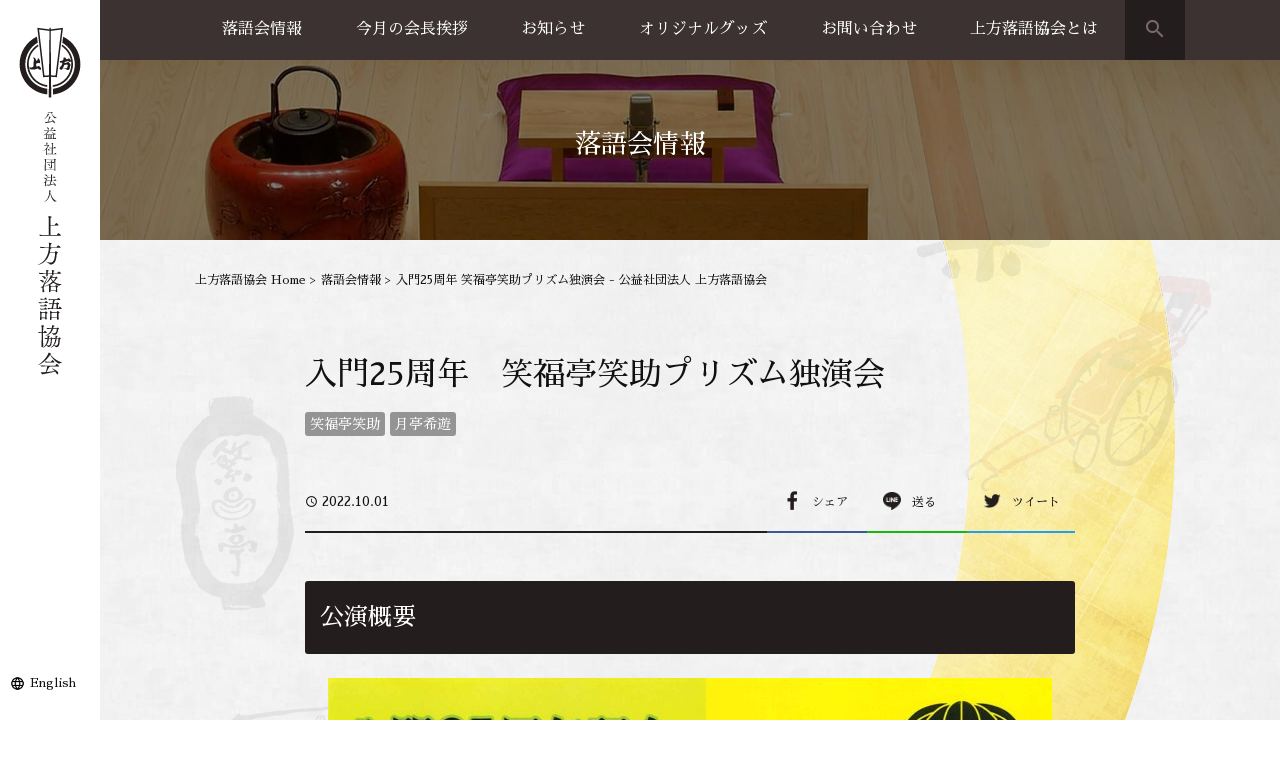

--- FILE ---
content_type: text/html; charset=UTF-8
request_url: https://kamigatarakugo.jp/rakugokai/16651/
body_size: 11399
content:
<!DOCTYPE html>
<html prefix="og: http://ogp.me/ns#" lang="ja">
<head>
<!-- Google Tag Manager -->
<script>(function(w,d,s,l,i){w[l]=w[l]||[];w[l].push({'gtm.start':
new Date().getTime(),event:'gtm.js'});var f=d.getElementsByTagName(s)[0],
j=d.createElement(s),dl=l!='dataLayer'?'&l='+l:'';j.async=true;j.src=
'https://www.googletagmanager.com/gtm.js?id='+i+dl;f.parentNode.insertBefore(j,f);
})(window,document,'script','dataLayer','GTM-KVMFF5H');</script>
<!-- End Google Tag Manager -->
<meta charset="UTF-8">

<meta name="viewport" content="width=device-width, initial-scale=1">
<meta name="SKYPE_TOOLBAR" content="SKYPE_TOOLBAR_PARSER_COMPATIBLE">
<meta name="format-detection" content="telephone=no">
<link rel="shortcut icon" type="image/vnd.microsoft.icon" href="https://kamigatarakugo.jp/common/img/ico/favicon.ico">
<link rel="icon" type="image/vnd.microsoft.icon" href="https://kamigatarakugo.jp/common/img/ico/favicon.ico">
<link rel="shortcut icon" type="image/x-icon" href="https://kamigatarakugo.jp/common/img/ico/favicon.ico">
<link rel="apple-touch-icon" href="https://kamigatarakugo.jp/common/img/ico/apple-touch-icon.png">

		<!-- All in One SEO 4.6.3 - aioseo.com -->
		<title>入門25周年 笑福亭笑助プリズム独演会 - 公益社団法人 上方落語協会</title>
		<meta name="description" content="公演概要 公演日時 ２０２２年１０月１日（日） 開演１４時（開場１３時３０分） 場所 八尾市文化会館（プリズム" />
		<meta name="robots" content="max-image-preview:large" />
		<link rel="canonical" href="https://kamigatarakugo.jp/rakugokai/16651/" />
		<meta name="generator" content="All in One SEO (AIOSEO) 4.6.3" />
		<meta property="og:locale" content="ja_JP" />
		<meta property="og:site_name" content="公益社団法人 上方落語協会 - 関西を中心に活動する落語家などが組織する公益法人。 大阪市北区天神橋に拠点をおき、1957年の発足より大阪落語・古典落語をはじめとする寄席芸能の普及・継承を行う。 WEBサイトでは協会（天満天神繁昌亭）からのお知らせや所属する落語家の寄席情報、協会のオリジナルグッズ情報など掲載。" />
		<meta property="og:type" content="article" />
		<meta property="og:title" content="入門25周年 笑福亭笑助プリズム独演会 - 公益社団法人 上方落語協会" />
		<meta property="og:description" content="公演概要 公演日時 ２０２２年１０月１日（日） 開演１４時（開場１３時３０分） 場所 八尾市文化会館（プリズム" />
		<meta property="og:url" content="https://kamigatarakugo.jp/rakugokai/16651/" />
		<meta property="article:published_time" content="2022-10-01T14:59:53+00:00" />
		<meta property="article:modified_time" content="2022-08-19T02:29:26+00:00" />
		<meta name="twitter:card" content="summary_large_image" />
		<meta name="twitter:title" content="入門25周年 笑福亭笑助プリズム独演会 - 公益社団法人 上方落語協会" />
		<meta name="twitter:description" content="公演概要 公演日時 ２０２２年１０月１日（日） 開演１４時（開場１３時３０分） 場所 八尾市文化会館（プリズム" />
		<script type="application/ld+json" class="aioseo-schema">
			{"@context":"https:\/\/schema.org","@graph":[{"@type":"BreadcrumbList","@id":"https:\/\/kamigatarakugo.jp\/rakugokai\/16651\/#breadcrumblist","itemListElement":[{"@type":"ListItem","@id":"https:\/\/kamigatarakugo.jp\/#listItem","position":1,"name":"\u5bb6"}]},{"@type":"Organization","@id":"https:\/\/kamigatarakugo.jp\/#organization","name":"\u516c\u76ca\u793e\u56e3\u6cd5\u4eba \u4e0a\u65b9\u843d\u8a9e\u5354\u4f1a","url":"https:\/\/kamigatarakugo.jp\/"},{"@type":"Person","@id":"https:\/\/kamigatarakugo.jp\/author\/kamigatarakugo_jimu\/#author","url":"https:\/\/kamigatarakugo.jp\/author\/kamigatarakugo_jimu\/","name":"kamigatarakugo_jimu","image":{"@type":"ImageObject","@id":"https:\/\/kamigatarakugo.jp\/rakugokai\/16651\/#authorImage","url":"https:\/\/secure.gravatar.com\/avatar\/f49a9cdc7084b921774e646f6b46d4d0?s=96&d=mm&r=g","width":96,"height":96,"caption":"kamigatarakugo_jimu"}},{"@type":"WebPage","@id":"https:\/\/kamigatarakugo.jp\/rakugokai\/16651\/#webpage","url":"https:\/\/kamigatarakugo.jp\/rakugokai\/16651\/","name":"\u5165\u958025\u5468\u5e74 \u7b11\u798f\u4ead\u7b11\u52a9\u30d7\u30ea\u30ba\u30e0\u72ec\u6f14\u4f1a - \u516c\u76ca\u793e\u56e3\u6cd5\u4eba \u4e0a\u65b9\u843d\u8a9e\u5354\u4f1a","description":"\u516c\u6f14\u6982\u8981 \u516c\u6f14\u65e5\u6642 \uff12\uff10\uff12\uff12\u5e74\uff11\uff10\u6708\uff11\u65e5\uff08\u65e5\uff09 \u958b\u6f14\uff11\uff14\u6642\uff08\u958b\u5834\uff11\uff13\u6642\uff13\uff10\u5206\uff09 \u5834\u6240 \u516b\u5c3e\u5e02\u6587\u5316\u4f1a\u9928\uff08\u30d7\u30ea\u30ba\u30e0","inLanguage":"ja","isPartOf":{"@id":"https:\/\/kamigatarakugo.jp\/#website"},"breadcrumb":{"@id":"https:\/\/kamigatarakugo.jp\/rakugokai\/16651\/#breadcrumblist"},"author":{"@id":"https:\/\/kamigatarakugo.jp\/author\/kamigatarakugo_jimu\/#author"},"creator":{"@id":"https:\/\/kamigatarakugo.jp\/author\/kamigatarakugo_jimu\/#author"},"datePublished":"2022-10-01T23:59:53+09:00","dateModified":"2022-08-19T11:29:26+09:00"},{"@type":"WebSite","@id":"https:\/\/kamigatarakugo.jp\/#website","url":"https:\/\/kamigatarakugo.jp\/","name":"\u516c\u76ca\u793e\u56e3\u6cd5\u4eba \u4e0a\u65b9\u843d\u8a9e\u5354\u4f1a","description":"\u95a2\u897f\u3092\u4e2d\u5fc3\u306b\u6d3b\u52d5\u3059\u308b\u843d\u8a9e\u5bb6\u306a\u3069\u304c\u7d44\u7e54\u3059\u308b\u516c\u76ca\u6cd5\u4eba\u3002 \u5927\u962a\u5e02\u5317\u533a\u5929\u795e\u6a4b\u306b\u62e0\u70b9\u3092\u304a\u304d\u30011957\u5e74\u306e\u767a\u8db3\u3088\u308a\u5927\u962a\u843d\u8a9e\u30fb\u53e4\u5178\u843d\u8a9e\u3092\u306f\u3058\u3081\u3068\u3059\u308b\u5bc4\u5e2d\u82b8\u80fd\u306e\u666e\u53ca\u30fb\u7d99\u627f\u3092\u884c\u3046\u3002 WEB\u30b5\u30a4\u30c8\u3067\u306f\u5354\u4f1a\uff08\u5929\u6e80\u5929\u795e\u7e41\u660c\u4ead\uff09\u304b\u3089\u306e\u304a\u77e5\u3089\u305b\u3084\u6240\u5c5e\u3059\u308b\u843d\u8a9e\u5bb6\u306e\u5bc4\u5e2d\u60c5\u5831\u3001\u5354\u4f1a\u306e\u30aa\u30ea\u30b8\u30ca\u30eb\u30b0\u30c3\u30ba\u60c5\u5831\u306a\u3069\u63b2\u8f09\u3002","inLanguage":"ja","publisher":{"@id":"https:\/\/kamigatarakugo.jp\/#organization"}}]}
		</script>
		<!-- All in One SEO -->

<link rel="alternate" type="application/rss+xml" title="公益社団法人 上方落語協会 &raquo; フィード" href="https://kamigatarakugo.jp/feed/" />
<link rel="alternate" type="application/rss+xml" title="公益社団法人 上方落語協会 &raquo; コメントフィード" href="https://kamigatarakugo.jp/comments/feed/" />
<script type="text/javascript">
/* <![CDATA[ */
window._wpemojiSettings = {"baseUrl":"https:\/\/s.w.org\/images\/core\/emoji\/15.0.3\/72x72\/","ext":".png","svgUrl":"https:\/\/s.w.org\/images\/core\/emoji\/15.0.3\/svg\/","svgExt":".svg","source":{"concatemoji":"https:\/\/kamigatarakugo.jp\/wp\/wp-includes\/js\/wp-emoji-release.min.js?ver=6.5.7"}};
/*! This file is auto-generated */
!function(i,n){var o,s,e;function c(e){try{var t={supportTests:e,timestamp:(new Date).valueOf()};sessionStorage.setItem(o,JSON.stringify(t))}catch(e){}}function p(e,t,n){e.clearRect(0,0,e.canvas.width,e.canvas.height),e.fillText(t,0,0);var t=new Uint32Array(e.getImageData(0,0,e.canvas.width,e.canvas.height).data),r=(e.clearRect(0,0,e.canvas.width,e.canvas.height),e.fillText(n,0,0),new Uint32Array(e.getImageData(0,0,e.canvas.width,e.canvas.height).data));return t.every(function(e,t){return e===r[t]})}function u(e,t,n){switch(t){case"flag":return n(e,"\ud83c\udff3\ufe0f\u200d\u26a7\ufe0f","\ud83c\udff3\ufe0f\u200b\u26a7\ufe0f")?!1:!n(e,"\ud83c\uddfa\ud83c\uddf3","\ud83c\uddfa\u200b\ud83c\uddf3")&&!n(e,"\ud83c\udff4\udb40\udc67\udb40\udc62\udb40\udc65\udb40\udc6e\udb40\udc67\udb40\udc7f","\ud83c\udff4\u200b\udb40\udc67\u200b\udb40\udc62\u200b\udb40\udc65\u200b\udb40\udc6e\u200b\udb40\udc67\u200b\udb40\udc7f");case"emoji":return!n(e,"\ud83d\udc26\u200d\u2b1b","\ud83d\udc26\u200b\u2b1b")}return!1}function f(e,t,n){var r="undefined"!=typeof WorkerGlobalScope&&self instanceof WorkerGlobalScope?new OffscreenCanvas(300,150):i.createElement("canvas"),a=r.getContext("2d",{willReadFrequently:!0}),o=(a.textBaseline="top",a.font="600 32px Arial",{});return e.forEach(function(e){o[e]=t(a,e,n)}),o}function t(e){var t=i.createElement("script");t.src=e,t.defer=!0,i.head.appendChild(t)}"undefined"!=typeof Promise&&(o="wpEmojiSettingsSupports",s=["flag","emoji"],n.supports={everything:!0,everythingExceptFlag:!0},e=new Promise(function(e){i.addEventListener("DOMContentLoaded",e,{once:!0})}),new Promise(function(t){var n=function(){try{var e=JSON.parse(sessionStorage.getItem(o));if("object"==typeof e&&"number"==typeof e.timestamp&&(new Date).valueOf()<e.timestamp+604800&&"object"==typeof e.supportTests)return e.supportTests}catch(e){}return null}();if(!n){if("undefined"!=typeof Worker&&"undefined"!=typeof OffscreenCanvas&&"undefined"!=typeof URL&&URL.createObjectURL&&"undefined"!=typeof Blob)try{var e="postMessage("+f.toString()+"("+[JSON.stringify(s),u.toString(),p.toString()].join(",")+"));",r=new Blob([e],{type:"text/javascript"}),a=new Worker(URL.createObjectURL(r),{name:"wpTestEmojiSupports"});return void(a.onmessage=function(e){c(n=e.data),a.terminate(),t(n)})}catch(e){}c(n=f(s,u,p))}t(n)}).then(function(e){for(var t in e)n.supports[t]=e[t],n.supports.everything=n.supports.everything&&n.supports[t],"flag"!==t&&(n.supports.everythingExceptFlag=n.supports.everythingExceptFlag&&n.supports[t]);n.supports.everythingExceptFlag=n.supports.everythingExceptFlag&&!n.supports.flag,n.DOMReady=!1,n.readyCallback=function(){n.DOMReady=!0}}).then(function(){return e}).then(function(){var e;n.supports.everything||(n.readyCallback(),(e=n.source||{}).concatemoji?t(e.concatemoji):e.wpemoji&&e.twemoji&&(t(e.twemoji),t(e.wpemoji)))}))}((window,document),window._wpemojiSettings);
/* ]]> */
</script>
<style id='wp-emoji-styles-inline-css' type='text/css'>

	img.wp-smiley, img.emoji {
		display: inline !important;
		border: none !important;
		box-shadow: none !important;
		height: 1em !important;
		width: 1em !important;
		margin: 0 0.07em !important;
		vertical-align: -0.1em !important;
		background: none !important;
		padding: 0 !important;
	}
</style>
<link rel='stylesheet' id='wp-block-library-css' href='https://kamigatarakugo.jp/wp/wp-includes/css/dist/block-library/style.min.css?ver=6.5.7' type='text/css' media='all' />
<style id='classic-theme-styles-inline-css' type='text/css'>
/*! This file is auto-generated */
.wp-block-button__link{color:#fff;background-color:#32373c;border-radius:9999px;box-shadow:none;text-decoration:none;padding:calc(.667em + 2px) calc(1.333em + 2px);font-size:1.125em}.wp-block-file__button{background:#32373c;color:#fff;text-decoration:none}
</style>
<style id='global-styles-inline-css' type='text/css'>
body{--wp--preset--color--black: #000000;--wp--preset--color--cyan-bluish-gray: #abb8c3;--wp--preset--color--white: #ffffff;--wp--preset--color--pale-pink: #f78da7;--wp--preset--color--vivid-red: #cf2e2e;--wp--preset--color--luminous-vivid-orange: #ff6900;--wp--preset--color--luminous-vivid-amber: #fcb900;--wp--preset--color--light-green-cyan: #7bdcb5;--wp--preset--color--vivid-green-cyan: #00d084;--wp--preset--color--pale-cyan-blue: #8ed1fc;--wp--preset--color--vivid-cyan-blue: #0693e3;--wp--preset--color--vivid-purple: #9b51e0;--wp--preset--gradient--vivid-cyan-blue-to-vivid-purple: linear-gradient(135deg,rgba(6,147,227,1) 0%,rgb(155,81,224) 100%);--wp--preset--gradient--light-green-cyan-to-vivid-green-cyan: linear-gradient(135deg,rgb(122,220,180) 0%,rgb(0,208,130) 100%);--wp--preset--gradient--luminous-vivid-amber-to-luminous-vivid-orange: linear-gradient(135deg,rgba(252,185,0,1) 0%,rgba(255,105,0,1) 100%);--wp--preset--gradient--luminous-vivid-orange-to-vivid-red: linear-gradient(135deg,rgba(255,105,0,1) 0%,rgb(207,46,46) 100%);--wp--preset--gradient--very-light-gray-to-cyan-bluish-gray: linear-gradient(135deg,rgb(238,238,238) 0%,rgb(169,184,195) 100%);--wp--preset--gradient--cool-to-warm-spectrum: linear-gradient(135deg,rgb(74,234,220) 0%,rgb(151,120,209) 20%,rgb(207,42,186) 40%,rgb(238,44,130) 60%,rgb(251,105,98) 80%,rgb(254,248,76) 100%);--wp--preset--gradient--blush-light-purple: linear-gradient(135deg,rgb(255,206,236) 0%,rgb(152,150,240) 100%);--wp--preset--gradient--blush-bordeaux: linear-gradient(135deg,rgb(254,205,165) 0%,rgb(254,45,45) 50%,rgb(107,0,62) 100%);--wp--preset--gradient--luminous-dusk: linear-gradient(135deg,rgb(255,203,112) 0%,rgb(199,81,192) 50%,rgb(65,88,208) 100%);--wp--preset--gradient--pale-ocean: linear-gradient(135deg,rgb(255,245,203) 0%,rgb(182,227,212) 50%,rgb(51,167,181) 100%);--wp--preset--gradient--electric-grass: linear-gradient(135deg,rgb(202,248,128) 0%,rgb(113,206,126) 100%);--wp--preset--gradient--midnight: linear-gradient(135deg,rgb(2,3,129) 0%,rgb(40,116,252) 100%);--wp--preset--font-size--small: 13px;--wp--preset--font-size--medium: 20px;--wp--preset--font-size--large: 36px;--wp--preset--font-size--x-large: 42px;--wp--preset--spacing--20: 0.44rem;--wp--preset--spacing--30: 0.67rem;--wp--preset--spacing--40: 1rem;--wp--preset--spacing--50: 1.5rem;--wp--preset--spacing--60: 2.25rem;--wp--preset--spacing--70: 3.38rem;--wp--preset--spacing--80: 5.06rem;--wp--preset--shadow--natural: 6px 6px 9px rgba(0, 0, 0, 0.2);--wp--preset--shadow--deep: 12px 12px 50px rgba(0, 0, 0, 0.4);--wp--preset--shadow--sharp: 6px 6px 0px rgba(0, 0, 0, 0.2);--wp--preset--shadow--outlined: 6px 6px 0px -3px rgba(255, 255, 255, 1), 6px 6px rgba(0, 0, 0, 1);--wp--preset--shadow--crisp: 6px 6px 0px rgba(0, 0, 0, 1);}:where(.is-layout-flex){gap: 0.5em;}:where(.is-layout-grid){gap: 0.5em;}body .is-layout-flex{display: flex;}body .is-layout-flex{flex-wrap: wrap;align-items: center;}body .is-layout-flex > *{margin: 0;}body .is-layout-grid{display: grid;}body .is-layout-grid > *{margin: 0;}:where(.wp-block-columns.is-layout-flex){gap: 2em;}:where(.wp-block-columns.is-layout-grid){gap: 2em;}:where(.wp-block-post-template.is-layout-flex){gap: 1.25em;}:where(.wp-block-post-template.is-layout-grid){gap: 1.25em;}.has-black-color{color: var(--wp--preset--color--black) !important;}.has-cyan-bluish-gray-color{color: var(--wp--preset--color--cyan-bluish-gray) !important;}.has-white-color{color: var(--wp--preset--color--white) !important;}.has-pale-pink-color{color: var(--wp--preset--color--pale-pink) !important;}.has-vivid-red-color{color: var(--wp--preset--color--vivid-red) !important;}.has-luminous-vivid-orange-color{color: var(--wp--preset--color--luminous-vivid-orange) !important;}.has-luminous-vivid-amber-color{color: var(--wp--preset--color--luminous-vivid-amber) !important;}.has-light-green-cyan-color{color: var(--wp--preset--color--light-green-cyan) !important;}.has-vivid-green-cyan-color{color: var(--wp--preset--color--vivid-green-cyan) !important;}.has-pale-cyan-blue-color{color: var(--wp--preset--color--pale-cyan-blue) !important;}.has-vivid-cyan-blue-color{color: var(--wp--preset--color--vivid-cyan-blue) !important;}.has-vivid-purple-color{color: var(--wp--preset--color--vivid-purple) !important;}.has-black-background-color{background-color: var(--wp--preset--color--black) !important;}.has-cyan-bluish-gray-background-color{background-color: var(--wp--preset--color--cyan-bluish-gray) !important;}.has-white-background-color{background-color: var(--wp--preset--color--white) !important;}.has-pale-pink-background-color{background-color: var(--wp--preset--color--pale-pink) !important;}.has-vivid-red-background-color{background-color: var(--wp--preset--color--vivid-red) !important;}.has-luminous-vivid-orange-background-color{background-color: var(--wp--preset--color--luminous-vivid-orange) !important;}.has-luminous-vivid-amber-background-color{background-color: var(--wp--preset--color--luminous-vivid-amber) !important;}.has-light-green-cyan-background-color{background-color: var(--wp--preset--color--light-green-cyan) !important;}.has-vivid-green-cyan-background-color{background-color: var(--wp--preset--color--vivid-green-cyan) !important;}.has-pale-cyan-blue-background-color{background-color: var(--wp--preset--color--pale-cyan-blue) !important;}.has-vivid-cyan-blue-background-color{background-color: var(--wp--preset--color--vivid-cyan-blue) !important;}.has-vivid-purple-background-color{background-color: var(--wp--preset--color--vivid-purple) !important;}.has-black-border-color{border-color: var(--wp--preset--color--black) !important;}.has-cyan-bluish-gray-border-color{border-color: var(--wp--preset--color--cyan-bluish-gray) !important;}.has-white-border-color{border-color: var(--wp--preset--color--white) !important;}.has-pale-pink-border-color{border-color: var(--wp--preset--color--pale-pink) !important;}.has-vivid-red-border-color{border-color: var(--wp--preset--color--vivid-red) !important;}.has-luminous-vivid-orange-border-color{border-color: var(--wp--preset--color--luminous-vivid-orange) !important;}.has-luminous-vivid-amber-border-color{border-color: var(--wp--preset--color--luminous-vivid-amber) !important;}.has-light-green-cyan-border-color{border-color: var(--wp--preset--color--light-green-cyan) !important;}.has-vivid-green-cyan-border-color{border-color: var(--wp--preset--color--vivid-green-cyan) !important;}.has-pale-cyan-blue-border-color{border-color: var(--wp--preset--color--pale-cyan-blue) !important;}.has-vivid-cyan-blue-border-color{border-color: var(--wp--preset--color--vivid-cyan-blue) !important;}.has-vivid-purple-border-color{border-color: var(--wp--preset--color--vivid-purple) !important;}.has-vivid-cyan-blue-to-vivid-purple-gradient-background{background: var(--wp--preset--gradient--vivid-cyan-blue-to-vivid-purple) !important;}.has-light-green-cyan-to-vivid-green-cyan-gradient-background{background: var(--wp--preset--gradient--light-green-cyan-to-vivid-green-cyan) !important;}.has-luminous-vivid-amber-to-luminous-vivid-orange-gradient-background{background: var(--wp--preset--gradient--luminous-vivid-amber-to-luminous-vivid-orange) !important;}.has-luminous-vivid-orange-to-vivid-red-gradient-background{background: var(--wp--preset--gradient--luminous-vivid-orange-to-vivid-red) !important;}.has-very-light-gray-to-cyan-bluish-gray-gradient-background{background: var(--wp--preset--gradient--very-light-gray-to-cyan-bluish-gray) !important;}.has-cool-to-warm-spectrum-gradient-background{background: var(--wp--preset--gradient--cool-to-warm-spectrum) !important;}.has-blush-light-purple-gradient-background{background: var(--wp--preset--gradient--blush-light-purple) !important;}.has-blush-bordeaux-gradient-background{background: var(--wp--preset--gradient--blush-bordeaux) !important;}.has-luminous-dusk-gradient-background{background: var(--wp--preset--gradient--luminous-dusk) !important;}.has-pale-ocean-gradient-background{background: var(--wp--preset--gradient--pale-ocean) !important;}.has-electric-grass-gradient-background{background: var(--wp--preset--gradient--electric-grass) !important;}.has-midnight-gradient-background{background: var(--wp--preset--gradient--midnight) !important;}.has-small-font-size{font-size: var(--wp--preset--font-size--small) !important;}.has-medium-font-size{font-size: var(--wp--preset--font-size--medium) !important;}.has-large-font-size{font-size: var(--wp--preset--font-size--large) !important;}.has-x-large-font-size{font-size: var(--wp--preset--font-size--x-large) !important;}
.wp-block-navigation a:where(:not(.wp-element-button)){color: inherit;}
:where(.wp-block-post-template.is-layout-flex){gap: 1.25em;}:where(.wp-block-post-template.is-layout-grid){gap: 1.25em;}
:where(.wp-block-columns.is-layout-flex){gap: 2em;}:where(.wp-block-columns.is-layout-grid){gap: 2em;}
.wp-block-pullquote{font-size: 1.5em;line-height: 1.6;}
</style>
<link rel='stylesheet' id='fancybox-css' href='https://kamigatarakugo.jp/wp/wp-content/plugins/easy-fancybox/css/jquery.fancybox.min.css?ver=1.3.24' type='text/css' media='screen' />
<link rel='stylesheet' id='font-css' href='//fonts.googleapis.com/earlyaccess/sawarabimincho.css?ver=6.5.7' type='text/css' media='all' />
<link rel='stylesheet' id='icon-css' href='//fonts.googleapis.com/icon?family=Material+Icons&#038;ver=6.5.7' type='text/css' media='all' />
<link rel='stylesheet' id='default-css' href='https://kamigatarakugo.jp/common/css/theme.css?ver=6.5.7' type='text/css' media='all' />
<link rel='stylesheet' id='style-css' href='https://kamigatarakugo.jp/wp/wp-content/themes/uniontheme/style.css?ver=6.5.7' type='text/css' media='all' />
<link rel="https://api.w.org/" href="https://kamigatarakugo.jp/wp-json/" /><link rel='shortlink' href='https://kamigatarakugo.jp/?p=16651' />
<link rel="alternate" type="application/json+oembed" href="https://kamigatarakugo.jp/wp-json/oembed/1.0/embed?url=https%3A%2F%2Fkamigatarakugo.jp%2Frakugokai%2F16651%2F" />
<link rel="alternate" type="text/xml+oembed" href="https://kamigatarakugo.jp/wp-json/oembed/1.0/embed?url=https%3A%2F%2Fkamigatarakugo.jp%2Frakugokai%2F16651%2F&#038;format=xml" />
<!--[if lt IE 9]><script src="http://html5shiv.googlecode.com/svn/trunk/html5.js"></script><![endif]-->
<script>
  (function(i,s,o,g,r,a,m){i['GoogleAnalyticsObject']=r;i[r]=i[r]||function(){
  (i[r].q=i[r].q||[]).push(arguments)},i[r].l=1*new Date();a=s.createElement(o),
  m=s.getElementsByTagName(o)[0];a.async=1;a.src=g;m.parentNode.insertBefore(a,m)
  })(window,document,'script','//www.google-analytics.com/analytics.js','ga');

  ga('create', 'UA-90181517-1', 'auto');
  ga('require', 'displayfeatures');
  ga('require', 'linkid', 'linkid.js');
  ga('send', 'pageview');
</script>
</head>

<body class="rakugokai-template-default single single-rakugokai postid-16651">
<!-- Google Tag Manager (noscript) -->
<noscript><iframe src="https://www.googletagmanager.com/ns.html?id=GTM-KVMFF5H"
height="0" width="0" style="display:none;visibility:hidden"></iframe></noscript>
<!-- End Google Tag Manager (noscript) -->
<div id="page" class="information">


<!--   ヘッダー   -->

<header class="l-header hidden-xs">
  <h1><a href="https://kamigatarakugo.jp/"><img src="https://kamigatarakugo.jp/common/img/header/side_logo.svg" alt="公益社団法人 上方落語協会"></a></h1>
  <p><a href="https://kamigatarakugo.jp/english/" target="_blank">English</a></p>
<!-- / #header --></header>

<div class="l-sp_header visible-xs">
  <h1><a href="https://kamigatarakugo.jp/"><img src="https://kamigatarakugo.jp/common/img/header/sp_logo.svg" alt="公益社団法人 上方落語協会"></a></h1>
  <div class="search_btn visible-xs"><i class="material-icons">search</i></div>
  <div class="search_box">
    <form role="search" method="get" id="searchform" action="https://kamigatarakugo.jp/">
      <div>
        <input type="text" placeholder="検索" value="" name="s" id="s" />
      </div>
    </form>
  <!-- /.search_box --></div>
  <div class="btn_box visible-xs">
    <div class="menu_btn">
      <strong>MENU</strong>
      <span></span>
    </div>
  <!-- /.btn_box --></div>
<!-- /.l-sp_header --></div>

<div class="drawer">
  <ul class="navi">
    <li><a href="https://kamigatarakugo.jp/rakugokai/">落語会情報 <i class="fa fa-angle-right"></i></a></li>
    <li><a href="https://kamigatarakugo.jp/rakugokai/">公演一覧 <i class="fa fa-angle-right"></i></a></li>
    <li><a href="https://www.hanjotei.jp/" target="_blank">天満天神繁昌亭 <i class="fa fa-angle-right"></i></a></li>
    <li><a href="https://kobe-kirakukan.jp/" target="_blank">喜楽館 <i class="fa fa-angle-right"></i></a></li>
    <li><a href="https://kamigatarakugo.jp/shimanouchi/">島之内寄席 <i class="fa fa-angle-right"></i></a></li>
    <!--<li><a href="https://kamigatarakugo.jp/performance-cat01/rakugokai01/">主催公演（近畿以外） <i class="fa fa-angle-right"></i></a></li>-->
    <li><a href="https://kamigatarakugo.jp/performance-cat02/rakugokai02/">協力事業 <i class="fa fa-angle-right"></i></a></li>
    <li><a href="https://kamigatarakugo.jp/greeting/" target="_blank">今月の会長挨拶 <i class="fa fa-angle-right"></i></a></li>
    <li><a href="https://kamigatarakugo.jp/information/news/">お知らせ <i class="fa fa-angle-right"></i></a></li>
    <li><a href="https://kamigatarakugo.jp/goods/">オリジナルグッズ <i class="fa fa-angle-right"></i></a></li>
    <li><a href="https://kamigatarakugo.jp/goods/">グッズ販売 <i class="fa fa-angle-right"></i></a></li>
    <li><a href="https://kamigatarakugo.jp/guide/">お買い物方法 <i class="fa fa-angle-right"></i></a></li>
    <li><a href="https://kamigatarakugo.jp/contact/">お問い合わせ <i class="fa fa-angle-right"></i></a></li>
    <li><a href="https://kamigatarakugo.jp/business-trip/">出張公演のご案内 <i class="fa fa-angle-right"></i></a></li>
	 <li><a href="https://kamigatarakugo.jp/greeting/">上方落語協会とは <i class="fa fa-angle-right"></i></a></li>
    <li><a href="https://kamigatarakugo.jp/directory/">上方落語家名鑑 <i class="fa fa-angle-right"></i></a></li>
    <li><a href="https://kamigatarakugo.jp/history/">上方落語協会の歴史 <i class="fa fa-angle-right"></i></a></li>
    <li><a href="https://kamigatarakugo.jp/about/">団体概要 <i class="fa fa-angle-right"></i></a></li>
    <li><a href="https://kamigatarakugo.jp/privacy/">プライバシーポリシー <i class="fa fa-angle-right"></i></a></li>
    <li><a href="https://kamigatarakugo.jp/member/" target="blank">協会員専用ページ <i class="fa fa-angle-right"></i></a></li>
    <li><a href="https://kamigatarakugo.jp/english/" target="blank">English <i class="fa fa-angle-right"></i></a></li>
  </ul>
<!-- /.drawer --></div>

<nav class="fix_navi hidden-xs">
  <div class="container">
    <ul class="parent_navi row">
      <!-- 落語会情報 -->
      <li class="child_navi drop_down"><a href="https://kamigatarakugo.jp/rakugokai/">落語会情報</a>
        <ul class="drop_list">
          <li><a href="https://kamigatarakugo.jp/rakugokai/">公演一覧</a></li>
          <li><a href="https://www.hanjotei.jp/" target="_blank">天満天神繁昌亭</a></li>
          <li><a href="https://kobe-kirakukan.jp/" target="_blank">喜楽館</a></li>
          <li><a href="https://kamigatarakugo.jp/shimanouchi/">島之内寄席</a></li>
          <!--<li><a href="https://kamigatarakugo.jp/performance-cat01/rakugokai01/">主催公演（近畿以外）</a></li>-->
          <li><a href="https://kamigatarakugo.jp/performance-cat02/rakugokai02/">協力事業 </a></li>
        </ul>
      </li>
      <!-- 上方落語家名鑑 -->
      <li class="child_navi"><a href="https://kamigatarakugo.jp/greeting/" target="_blank">今月の会長挨拶</a></li>
      <!-- お知らせ -->
      <li class="child_navi"><a href="https://kamigatarakugo.jp/information/news/">お知らせ</a></li>
      <!-- オリジナルグッズ -->
      <li class="child_navi drop_down"><a href="https://kamigatarakugo.jp/goods/">オリジナルグッズ</a>
        <ul class="drop_list">
          <li><a href="https://kamigatarakugo.jp/goods/">グッズ販売</a></li>
          <li><a href="https://kamigatarakugo.jp/guide/">お買い物方法</a></li>
        </ul>
      </li>
      <!-- お問い合わせ -->
      <li class="child_navi drop_down"><a href="https://kamigatarakugo.jp/contact/">お問い合わせ</a>
      <ul class="drop_list">
          <li><a href="https://kamigatarakugo.jp/business-trip/">出張公演のご案内</a></li>
        </ul>
    </li>
		<!-- 上方落語協会とは -->
      <li class="child_navi drop_down"><a href="https://kamigatarakugo.jp/greeting/">上方落語協会とは</a>
        <ul class="drop_list">
          <li><a href="https://kamigatarakugo.jp/directory/">上方落語家名鑑</a></li>
          <li><a href="https://kamigatarakugo.jp/history/">上方落語協会の歴史</a></li>
          <li><a href="https://kamigatarakugo.jp/about/">団体概要</a></li>
        </ul>
      </li>
    <!-- / .parent_navi --></ul>
    <div class="search_btn"><i class="material-icons">search</i></div>
    <div class="search_box">
      <form role="search" method="get" id="searchform" action="https://kamigatarakugo.jp/">
        <div>
          <input type="text" placeholder="検索" value="" name="s" id="s" />
        </div>
      </form>
    <!-- /.search_box --></div>
  </div>
<!-- /.fix_navi --></nav>



	  <div class="lower_ttl sp_ttl_none">
	 <h2>落語会情報</h2>
  </div>

		
	


<!--    コンテンツ	-->
<div class="l-contents ">
	    
      <div class="crumbs3">

        <nav class="container">
          <ul>
            <li class="home"><a href="https://kamigatarakugo.jp/">上方落語協会 Home</a>&nbsp;&gt;</li>
            <li><a href="https://kamigatarakugo.jp/rakugokai/">落語会情報</a>&nbsp;&gt;</li>
            <li>入門25周年 笑福亭笑助プリズム独演会 - 公益社団法人 上方落語協会</li>
          </ul>
        </nav>
      <!-- /.crumbs --></div>

    	
  <div class="l-main">


<article class="m-rakugokai">
  <section class="single_post">
    <div class="container">
      <h2>入門25周年　笑福亭笑助プリズム独演会</h2>
      <div class="rakugo_top_tag">
        <ul class="tag">
          <li><a href="https://kamigatarakugo.jp/tag/笑福亭笑助/">笑福亭笑助</a></li><li><a href="https://kamigatarakugo.jp/tag/月亭希遊/">月亭希遊</a></li>        </ul>
      </div>
      <div class="share_area">
        <time><i class="material-icons">access_time</i> 2022.10.01</time>
        <ul class="share_btn">
          <li><a href="http://www.facebook.com/sharer.php?u=https://kamigatarakugo.jp/rakugokai/16651/" target="new"> シェア</a></li>
          <li><a href="http://line.me/R/msg/入門25周年　笑福亭笑助プリズム独演会/?https://kamigatarakugo.jp/rakugokai/16651/" target="new"> 送る</a></li>
          <li><a href="https://twitter.com/intent/tweet?text=入門25周年　笑福亭笑助プリズム独演会&url=https://kamigatarakugo.jp/rakugokai/16651/" target="new"> ツイート</a></li>
        </ul>
      </div>
      <div class="body">
				<h3>公演概要</h3>
<p><a href="https://kamigatarakugo.jp/wp/wp-content/uploads/2022/08/20220817175553890_0001.jpg"><img fetchpriority="high" decoding="async" class="aligncenter size-large wp-image-16652" src="https://kamigatarakugo.jp/wp/wp-content/uploads/2022/08/20220817175553890_0001-724x1024.jpg" alt="" width="724" height="1024" srcset="https://kamigatarakugo.jp/wp/wp-content/uploads/2022/08/20220817175553890_0001-724x1024.jpg 724w, https://kamigatarakugo.jp/wp/wp-content/uploads/2022/08/20220817175553890_0001-424x600.jpg 424w, https://kamigatarakugo.jp/wp/wp-content/uploads/2022/08/20220817175553890_0001-768x1086.jpg 768w" sizes="(max-width: 724px) 100vw, 724px" /></a></p>
<h4><span style="font-size: 14pt">公演日時</span></h4>
<p><span style="font-size: 12pt">２０２２年１０月１日（日）<br />
開演１４時（開場１３時３０分）</span></p>
<h4>場所</h4>
<p><span style="font-size: 12pt">八尾市文化会館（プリズムホール）小ホール<br />
　大阪府八尾市光町２－４０<br />
</span></p>
<h4>出演者</h4>
<p><span style="font-size: 12pt">笑福亭　笑助「はてなの茶碗」他一席<br />
月亭　希遊<br />
ゲスト：桂　雀々<br />
三味線：佐々木　千華</span></p>
<h4>料金</h4>
<p><span style="font-size: 12pt">前売  3,000円　当日  3,500円　</span></p>
<h4>お問い合わせ</h4>
<p><span style="font-size: medium">笑福亭笑助落語プロジェクト<br />
Mail  shosuke0918@gmail.com<br />
</span></p>
<p><span style="font-size: medium">プリズムホールチケットカウンター<br />
℡  072-924-9999<br />
HP  https://prismhall.jp/</span></p>
      <!-- /.body --></div>

      <!-- START pagenavi-default.php -->

<div class="wp-pagenavi">
<div class="alignleft"><a href="https://kamigatarakugo.jp/rakugokai/16952/" rel="prev" title="動楽亭　昼席　10月席">&laquo; 前へ</a></div><div class="center"><a href="https://kamigatarakugo.jp/rakugokai/">一覧へ</a></div>
<div class="alignright"><a href="https://kamigatarakugo.jp/rakugokai/16905/" rel="next" title="桂優々独演会．秋">次へ &raquo;</a></div><!--/ .wp-pagenavi --></div>


<!-- END pagenavi-default.php -->


      
    </div>
  <!-- .information_detail --></section>
	
  <section class="other_rakugokai">
    <div class="container">
      <h2>直近の落語会情報</h2>

      <div class="row">
        <div class="rakugo_info_list">
        	            
                                
                  <div class="rakugo_info_box row">
                    <div class="col-sm-3">
                      <time>2026年01月29日</time>
                    </div>
                    <div class="col-sm-9">
                      <h3><a href="https://kamigatarakugo.jp/rakugokai/28382/">第六回 桂あおばがざこば十八番に挑む会</a></h3>
                      <ul class="tag">
                        <li><a href="https://kamigatarakugo.jp/tag/桂吉の丞/">桂吉の丞</a></li><li><a href="https://kamigatarakugo.jp/tag/桂米紫/">桂米紫</a></li><li><a href="https://kamigatarakugo.jp/tag/桂佐ん吉/">桂佐ん吉</a></li><li><a href="https://kamigatarakugo.jp/tag/桂あおば/">桂あおば</a></li>                      </ul>
                    </div>
                  <!-- /.rakugo_info_box --></div>
                  
                                
                  <div class="rakugo_info_box row">
                    <div class="col-sm-3">
                      <time>2026年01月29日</time>
                    </div>
                    <div class="col-sm-9">
                      <h3><a href="https://kamigatarakugo.jp/rakugokai/28384/">桂 八十助ひとり会～札止めへの道のり～</a></h3>
                      <ul class="tag">
                        <li><a href="https://kamigatarakugo.jp/tag/桂八十助/">桂八十助</a></li>                      </ul>
                    </div>
                  <!-- /.rakugo_info_box --></div>
                  
                                
                  <div class="rakugo_info_box row">
                    <div class="col-sm-3">
                      <time>2026年01月31日</time>
                    </div>
                    <div class="col-sm-9">
                      <h3><a href="https://kamigatarakugo.jp/rakugokai/28388/">千朝落語を聴く会</a></h3>
                      <ul class="tag">
                        <li><a href="https://kamigatarakugo.jp/tag/桂千朝/">桂千朝</a></li><li><a href="https://kamigatarakugo.jp/tag/桂八十助/">桂八十助</a></li>                      </ul>
                    </div>
                  <!-- /.rakugo_info_box --></div>
                  
                            
                                </div>
      <!-- /.rakugo_info --></div>

    </div>
  <!-- /.other_rakugokai --></section>


<!-- .rakugokai --></article>



	<!-- / .l-main --></div>
<!-- /.l-contents --></div>

<!--     フッター   -->
<footer class="l-footer information">
  <div class="footer_bnr">
  <ul class="row"><a href="https://kamigatarakugo.jp/nnaahona/" target="_blank">
      <li class="bnr01">
        <p><span>上方落語マガジン</span>んなあほな WEB版</p>
      </li></a>
      <li class="bnr02"><a href="https://twitter.com/kamigatarakugok" target="new">
        <div class="foot_twitter">
          <p><span>上方落語の情報をリアルタイムでゲット</span>上方落語公式ツイッター</p>
        <!-- /.foot_twitter --></div>
      </a></li>
    </ul>
  <!-- /.footer_bnr --></div>
  <div class="container">
    <div class="row">
      <div class="col-sm-7">
        <div class="footer_info row">
          <div class="col-sm-5"><h3><img src="https://kamigatarakugo.jp/common/img/footer/f_logo.svg" alt="公益社団法人 上方落語協会"></h3></div>
          <div class="col-sm-7">
            <p>〒530-0043 大阪市北区天満4丁目12－7</p>
            <div class="number">
              <span data-action="call" data-tel="06-6354-7727">Tel.06-6354-7727</span>　Fax.06-6354-4433            </div>
          </div>
        </div>
      </div>
      <div class="col-sm-5">
        <ul class="footer_btn row">
          <li class="col-sm-6"><a href="https://www.hanjotei.jp/" target="_blank"><i class="material-icons">open_in_browser</i> 天満天神繁昌亭</a></li>
          <li class="col-sm-6"><a href="https://kamigatarakugo.jp/member/" target="_blank"><i class="material-icons">mail_outline</i> 協会員専用ページ</a></li>
        </ul>
      </div>
    </div>
    <div class="footer_link hidden-xs">
      <ul class="row">
        <li>
          <dl>
            <dt><a href="https://kamigatarakugo.jp/rakugokai/">落語会情報</a></dt>
            <dd><a href="https://kamigatarakugo.jp/rakugokai/">公演一覧</a></dd>
            <dd><a href="https://www.hanjotei.jp/" target="_blank">天満天神繁昌亭</a></dd>
            <dd><a href="https://kobe-kirakukan.jp/" target="_blank">喜楽館</a></dd>
            <dd><a href="https://kamigatarakugo.jp/shimanouchi/">島之内寄席</a></dd>
		    <!--<dd><a href="https://kamigatarakugo.jp/performance-cat01/rakugokai01/">主催公演（近畿以外）</a></dd>-->
		    <dd><a href="https://kamigatarakugo.jp/performance-cat02/rakugokai02/">協力事業</a></dd>
          </dl>
        </li>
        <li>
          <dl>
            <dt><a href="https://kamigatarakugo.jp/directory/" target="_blank">上方落語家名鑑</a></dt>
          </dl>
        </li>
        <li>
          <dl>
            <dt><a href="https://kamigatarakugo.jp/information/news/">お知らせ</a></dt>
          </dl>
        </li>
        <li>
          <dl>
            <dt><a href="https://kamigatarakugo.jp/goods/">オリジナルグッズ</a></dt>
            <dd><a href="https://kamigatarakugo.jp/goods/">グッズ販売</a></dd>
            <dd><a href="https://kamigatarakugo.jp/guide/">お買い物方法</a></dd>
          </dl>
        </li>
        <li>
          <dl>
            <dt><a href="https://kamigatarakugo.jp/contact/">お問い合わせ</a></dt>
            <dd><a href="https://kamigatarakugo.jp/business-trip/">出張公演のご案内</a></dd>
          </dl>
        </li>
		  <li>
          <dl>
            <dt><a href="https://kamigatarakugo.jp/greeting/">上方落語協会とは</a></dt>
            <dd><a href="https://kamigatarakugo.jp/greeting/">会長のご挨拶</a></dd>
            <dd><a href="https://kamigatarakugo.jp/history/">上方落語協会の歴史</a></dd>
            <dd><a href="https://kamigatarakugo.jp/about/">団体概要</a></dd>
          </dl>
        </li>
      </ul>
    <!-- /.footer_link --></div>
  </div>
  <div class="footer_bottom">
    <div class="container">
      <div class="bottom_in">
        <p><a href="https://kamigatarakugo.jp/privacy/">プライバシーポリシー</a></p>
        <div class="copyright">&copy; 公益社団法人 上方落語協会</div>
      <!-- /.bottom_in --></div>
    </div>
  </div>
<!-- / #footer --></footer>


<!-- / #page --></div>

<script type="text/javascript" src="//ajax.googleapis.com/ajax/libs/jquery/1.9.1/jquery.min.js?ver=6.5.7" id="jquery-js"></script>
<script type="text/javascript" id="ajax-onload-js-extra">
/* <![CDATA[ */
var AJAX = {"endpoint":"https:\/\/kamigatarakugo.jp\/wp\/wp-admin\/admin-ajax.php","action":"ajax_read"};
/* ]]> */
</script>
<script type="text/javascript" src="https://kamigatarakugo.jp/common/js/ajax.js?ver=6.5.7" id="ajax-onload-js"></script>
<script type="text/javascript" src="https://kamigatarakugo.jp/wp/wp-content/plugins/easy-fancybox/js/jquery.fancybox.min.js?ver=1.3.24" id="jquery-fancybox-js"></script>
<script type="text/javascript" id="jquery-fancybox-js-after">
/* <![CDATA[ */
var fb_timeout, fb_opts={'overlayShow':true,'hideOnOverlayClick':true,'showCloseButton':true,'margin':20,'centerOnScroll':true,'enableEscapeButton':true,'autoScale':true };
if(typeof easy_fancybox_handler==='undefined'){
var easy_fancybox_handler=function(){
jQuery('.nofancybox,a.wp-block-file__button,a.pin-it-button,a[href*="pinterest.com/pin/create"],a[href*="facebook.com/share"],a[href*="twitter.com/share"]').addClass('nolightbox');
/* IMG */
var fb_IMG_select='a[href*=".jpg"]:not(.nolightbox,li.nolightbox>a),area[href*=".jpg"]:not(.nolightbox),a[href*=".jpeg"]:not(.nolightbox,li.nolightbox>a),area[href*=".jpeg"]:not(.nolightbox),a[href*=".png"]:not(.nolightbox,li.nolightbox>a),area[href*=".png"]:not(.nolightbox),a[href*=".gif"]:not(.nolightbox,li.nolightbox>a),area[href*=".gif"]:not(.nolightbox),a[href*=".JPG"]:not(.nolightbox,li.nolightbox>a),area[href*=".JPG"]:not(.nolightbox),a[href*=".JPEG"]:not(.nolightbox,li.nolightbox>a),area[href*=".JPEG"]:not(.nolightbox),a[href*=".PNG"]:not(.nolightbox,li.nolightbox>a),area[href*=".PNG"]:not(.nolightbox),a[href*=".GIF"]:not(.nolightbox,li.nolightbox>a),area[href*=".GIF"]:not(.nolightbox)';
jQuery(fb_IMG_select).addClass('fancybox image');
var fb_IMG_sections=jQuery('.gallery,.wp-block-gallery,.tiled-gallery,.wp-block-jetpack-tiled-gallery');
fb_IMG_sections.each(function(){jQuery(this).find(fb_IMG_select).attr('rel','gallery-'+fb_IMG_sections.index(this));});
jQuery('a.fancybox,area.fancybox,li.fancybox a').each(function(){jQuery(this).fancybox(jQuery.extend({},fb_opts,{'easingIn':'easeOutBack','easingOut':'easeInBack','opacity':false,'hideOnContentClick':false,'titleShow':false,'titlePosition':'over','titleFromAlt':true,'showNavArrows':true,'enableKeyboardNav':true,'cyclic':false}))});};
jQuery('a.fancybox-close').on('click',function(e){e.preventDefault();jQuery.fancybox.close()});
};
var easy_fancybox_auto=function(){setTimeout(function(){jQuery('#fancybox-auto').trigger('click')},1000);};
jQuery(easy_fancybox_handler);jQuery(document).on('post-load',easy_fancybox_handler);
jQuery(easy_fancybox_auto);
/* ]]> */
</script>
<script type="text/javascript" src="https://kamigatarakugo.jp/wp/wp-content/plugins/easy-fancybox/js/jquery.mousewheel.min.js?ver=3.1.13" id="jquery-mousewheel-js"></script>
<script type="text/javascript" src="https://kamigatarakugo.jp/common/js/min/scripts.js?ver=6.5.7" id="scripts-js"></script>



</body>
</html>